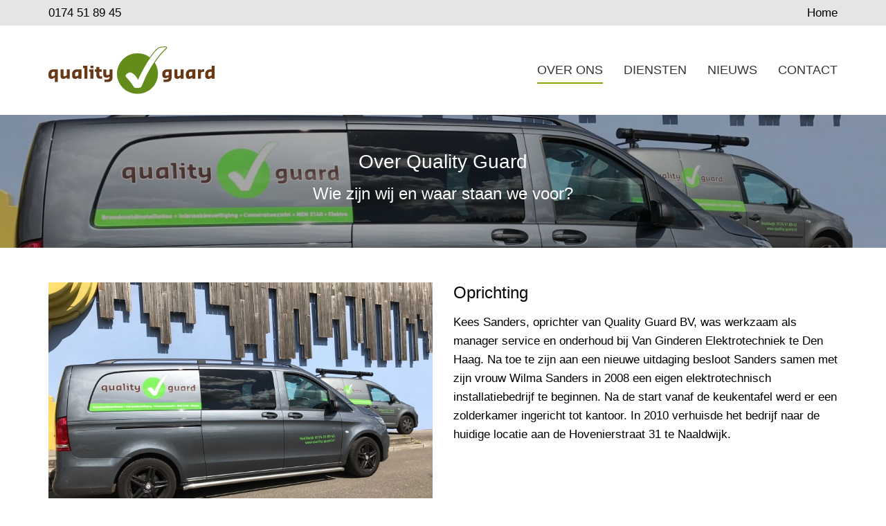

--- FILE ---
content_type: text/html; charset=UTF-8
request_url: https://www.quality-guard.nl/overons
body_size: 3388
content:
<!DOCTYPE html>
<!--[if IE 7]><html lang="nl" class="lt-ie8 lt-ie9 lt-ie10 ie7"><![endif]-->
<!--[if IE 8]><html lang="nl" class="lt-ie9 lt-ie10 ie8"><![endif]-->
<!--[if IE 9]><html lang="nl" class="lt-ie10 ie9"><![endif]-->
<!--[if gt IE 9]><!--><html lang="nl"><!--<![endif]-->
<head>
	<meta charset="utf-8">
	<meta http-equiv="X-UA-Compatible" content="IE=edge">
	<meta name="viewport" content="width=device-width, initial-scale=1">
	<title>Over Quality Guard</title>
	<meta name="description" content="">

	<meta prefix="og: http://ogp.me/ns#" property="og:site_name" content="Quality Guard">
	<meta prefix="og: http://ogp.me/ns#" property="og:title" content="Over Quality Guard">
	<meta prefix="og: http://ogp.me/ns#" property="og:image" content="https://www.quality-guard.nl/assets/themes/site/img/social.png">
	<meta prefix="og: http://ogp.me/ns#" property="og:description" content="">
	<meta prefix="og: http://ogp.me/ns#" property="og:url" content="https://www.quality-guard.nl/overons">
	<link rel="canonical" href="https://www.quality-guard.nl/overons">
	
	<link rel="shortcut icon" href="/favicon.ico">
	<link rel="stylesheet" href="https://www.quality-guard.nl/assets/themes/site/css/all.min.css?v=1699348308">

	
	<!--[if lt IE 9]>
	  <script src="https://oss.maxcdn.com/html5shiv/3.7.3/html5shiv.min.js"></script>
	  <script src="https://oss.maxcdn.com/respond/1.4.2/respond.min.js"></script>
	<![endif]-->

	
</head>
<body>

	

	<div class="sr-only">
		<p>Ga direct naar <a href="#content">de inhoud</a>.</p>
	</div>

	<!--[if lt IE 9]>
	<section class="alert alert-danger">
		<div class="container">Uw browser is te oud om gebruik te kunnen maken van deze website.<br>
		<a class="alert-link" href="http://www.whatbrowser.org/intl/nl/" rel="external">Upgrade uw browser</a> of download <a class="alert-link" href="http://www.google.com/chrome" rel="external">Google Chrome</a> of <a class="alert-link" href="http://www.firefox.com/" rel="external">Firefox</a> voor een snellere, betere en veiliger webervaring.</div>
	</section>
	<![endif]-->

    <div class="page" id="top">
        <header class="header">

        	<div class="header-top">
        		<div class="container">
        			<ul class="list-inline list-inline-lg mt-5 mb-5 pull-left">
												<li>
							<a href="tel:0174518945">
								0174 51 89 45
							</a>
						</li>
						        			</ul>

        			<ul class="list-inline list-inline-lg mt-5 mb-5 pull-right">
						<li class=""><a class="" href="https://www.quality-guard.nl">Home</a></li>

						
        			</ul>
        		</div>
        	</div>

            <div class="container">
                <div class="header-logo"><a href="https://www.quality-guard.nl"><img width="240" src="https://www.quality-guard.nl/assets/themes/site/img/logo.svg" alt=""></a></div>

                	                <nav class="header-nav" role="navigation">
	                    <ul class="nav-primary" id="nav">
							<li class=""><a class="active" href="https://www.quality-guard.nl/overons">Over ons</a></li><li class=""><a class="" href="https://www.quality-guard.nl/diensten">Diensten<i class="nav-control i-angle-down"></i></a><ul><li class=""><a class="" href="https://www.quality-guard.nl/diensten/brandmeldsysteem">Brandmeldsysteem</a></li><li class=""><a class="" href="https://www.quality-guard.nl/diensten/logboeken-digitaal">Logboeken Digitaal</a></li><li class=""><a class="" href="https://www.quality-guard.nl/diensten/uitvoering-onder-certificatie">Uitvoering onder certificatie</a></li><li class=""><a class="" href="https://www.quality-guard.nl/diensten/nood-en-vluchtweg-verlichting">Nood en vluchtweg verlichting</a></li><li class=""><a class="" href="https://www.quality-guard.nl/diensten/elektronisch-inbraak-beveiliging">Elektronische inbraak beveiliging</a></li><li class=""><a class="" href="https://www.quality-guard.nl/diensten/camerabewaking">Camerabewaking</a></li><li class=""><a class="" href="https://www.quality-guard.nl/diensten/netwerk-bekabeling">Netwerk bekabeling</a></li><li class=""><a class="" href="https://www.quality-guard.nl/diensten/scope-8-en-scope-10-inspecties">Elektrotechniek en veiligheidsinspecties</a></li></ul></li><li class=""><a class="" href="https://www.quality-guard.nl/nieuws">Nieuws</a></li><li class=""><a class="" href="https://www.quality-guard.nl/contact">Contact</a></li>
	                    </ul>
	                	<a class="js-toggle nav-toggle" href="" data-toggle="#nav"><i class="icon-nav"></i>Menu</a>
	                </nav>
                            </div>
        </header>
        <main role="main" id="content" class="has-list-check">

			
	
		
		
			
			<section class="js-waypoint section" data-animate="fadeIn" id="">
		<div class="js-parallax parallax" id="parallax_0" style="background-image: url('https://www.quality-guard.nl/assets/files/Afbeeldingen/bus.jpg');"></div>
		<div class="container">
			<div class="text-center text-white">
									<h2 class="section-title">Over Quality Guard</h2>
				
									<h3 class="section-caption">Wie zijn wij en waar staan we voor?</h3>
				
							</div>
		</div>
	</section>
			
		
			
			<section class="js-waypoint section __bg-white" data-animate="fadeIn" id="Oprichting">
        <div class="container">
            <div class="row">
                <div class="col-xs-12 col-sm-6 col-sm-push-6">
                    
                    <h2>Oprichting</h2>
<p>Kees Sanders, oprichter van Quality Guard BV, was werkzaam als manager service en onderhoud bij Van Ginderen Elektrotechniek te Den Haag. Na toe te zijn aan een nieuwe uitdaging besloot Sanders samen met zijn vrouw Wilma Sanders in 2008 een eigen elektrotechnisch installatiebedrijf te beginnen. Na de start vanaf de keukentafel werd er een zolderkamer ingericht tot kantoor. In 2010 verhuisde het bedrijf naar de huidige locatie aan de Hovenierstraat 31 te Naaldwijk.</p>

                                    </div>

                                	<div class="col-xs-12 col-sm-6 col-sm-pull-6">
                		<img src="https://www.quality-guard.nl/assets/thumbs/800-600-cover/bus.jpg" alt="">
                	</div>
                            </div>
        </div>
    </section>
			
		
			
			<section class="js-waypoint section __bg-lgrey" data-animate="fadeIn" id="heden">
        <div class="container">
            <div class="row">
                <div class="col-xs-12 col-sm-6 ">
                    
                    <h2>Van 2010 tot het heden</h2>
<p>In 2010 trad zoon Kelvin Sanders bij zijn vader in het bedrijf. Toen werd de gedurfde keuze gemaakt om te minderen in de corebusiness elektrotechniek en de focus meer gelegd op het aanbieden van beveiligingssystemen, namelijk inbraakbeveiliging - cameratoezicht en branddetectie. We zagen goede mogelijkheden in deze markt en de keuze pakt voortreffelijk uit. Dit mede door in te spelen op nieuwe ontwikkelingen en concrete oplossingen te bieden, groeide het bedrijf tot waar het nu staat.</p>

                                    </div>

                                	<div class="col-xs-12 col-sm-6 ">
                		<img src="https://www.quality-guard.nl/assets/thumbs/800-600-cover/Afbeeldingen/Brandpreventie/brandpreventie-02.jpg" alt="">
                	</div>
                            </div>
        </div>
    </section>
			
		
			
			<section class="section __bg-green js-waypoint" id="spreuk" data-animate="fadeIn">
		<div class="container text-left">
			
			
							<blockquote>
<h2>Het ontzorgen van onze klanten is ons doel.</h2>
</blockquote>
			
            
			
		</div>
	</section>
			
		
			
			<section class="js-waypoint section __bg-white" data-animate="fadeIn" id="werkwijze ">
        <div class="container">
            <div class="row">
                <div class="col-xs-12 col-sm-6 col-sm-push-6">
                    
                    <p>Onze werkwijze is op effect berekend. Berekend op het uitbannen of het tot het uiterste beperken van alle mogelijke risico's. Daarom gaan wij veel verder dan alleen het leveren en installeren van apparatuur. Onze dienstverlening begint met een (risico)analyse en advisering. Vervolgens bieden wij u een oplossing op maat en dragen we zorg voor service en onderhoud. Wij staan altijd voor u klaar; 24 uur per dag, 7 dagen per week.</p>
<p>Onze klanten verschillen van elkaar in omvang en corebusiness, maar vooral ook in risicoprofiel. Zorg, vastgoed, overheid, MKB en particulier; zij verlangen allemaal een eigen aanpak en oplossing. Onze focus ligt op maatwerk.</p>
<p>Bij ons kunt u vertrouwen op uitgebreide en actuele kennis over techniek en regelgeving. Wij beschikken over alle certificeringen en keurmerken. Op onze site zijn de logo's te zien waaraan u een gecertificeerd bedrijf aan kunt erkennen. De door ons aangeboden oplossingen en producten zijn gegarandeerd van het hoogste niveau. Bij de uitvoering hanteren wij de strengste veiligheidsnormen.</p>

                                    </div>

                                	<div class="col-xs-12 col-sm-6 col-sm-pull-6">
                		<img src="https://www.quality-guard.nl/assets/thumbs/800-600-cover/Afbeeldingen/Brandpreventie/brandpreventie-04.jpg" alt="">
                	</div>
                            </div>
        </div>
    </section>
			
		
			
			
			
			

        </main>

		
		<footer class="footer">
			<div class="section __bg-green">
				<div class="container">
					<div class="row">
						<div class="col-xs-12 col-sm-6">
							<div class="row">
								<div class="col-xs-12 col-sm-6">
									<h3>Contact</h3>
<p>Quality - Guard&nbsp;B.V.&nbsp;<br />Hovenierstraat 31<br />2671 DB Naaldwijk<br />0174 51 89 45<br /><a href="mailto:info@quality-guard.nl">info@quality-guard.nl</a>&nbsp;</p>
<p>&nbsp;</p>
								</div>
								<div class="col-xs-12 col-sm-6">
									<ul class="list-unstyled">
										<li class=""><a class="active" href="https://www.quality-guard.nl/overons">Over ons</a></li><li class=""><a class="" href="https://www.quality-guard.nl/diensten">Diensten</a></li><li class=""><a class="" href="https://www.quality-guard.nl/contact">Contact</a></li>
									</ul>
									<ul class="list-inline">
																			</ul>
								</div>
							</div>
							<p><img src="https://www.quality-guard.nl/assets/themes/site/img/certificaten.svg?v2" alt="certificaten" width="270"></p>
						</div>
											</div>
				</div>
			</div>
			<div class="section is-sm __bg-lgrey">
				<div class="container">
					<div class="col-sm-left"><p>&copy; Copyright Quality - Guard B.V. </p></div>
					<div class="col-sm-right">
						<ul class="list-inline list-nav">
							<li class=""><a class="" href="https://www.quality-guard.nl/algemene-voorwaarden">Algemene voorwaarden</a></li><li class=""><a class="" href="https://www.quality-guard.nl/cookies">Cookies</a></li><li class=""><a class="" href="https://www.quality-guard.nl/disclaimer">Disclaimer</a></li>
							<li><a href="https://www.quality-guard.nl/sitemap">Sitemap</a></li>
						</ul>
					</div>
				</div>
			</div>
		</footer>
    </div>

	<a href="#top" class="btn-scrolltop js-scrollto" ><i class="i-angle-up"></i></a>

	<script src="https://www.quality-guard.nl/assets/themes/site/js/all.min.js?v=1509463794" async></script>

	
	

</body>
</html>

--- FILE ---
content_type: image/svg+xml
request_url: https://www.quality-guard.nl/assets/themes/site/img/certificaten.svg?v2
body_size: 5703
content:
<?xml version="1.0" encoding="utf-8"?>
<!-- Generator: Adobe Illustrator 25.0.1, SVG Export Plug-In . SVG Version: 6.00 Build 0)  -->
<svg version="1.1" id="Laag_1" xmlns="http://www.w3.org/2000/svg" xmlns:xlink="http://www.w3.org/1999/xlink" x="0px" y="0px"
	 viewBox="0 0 67 30.7" style="enable-background:new 0 0 67 30.7;" xml:space="preserve">
<style type="text/css">
	.st0{fill:#FFFFFF;}
</style>
<g>
	<g>
		<g>
			<g>
				<path class="st0" d="M35,26.7h0.9v0.2h-0.5v0.3h0.4v0.2h-0.4V28H36v0.3h-1V26.7z"/>
				<path class="st0" d="M36.1,27.2l0.3-0.1c0,0,0,0.1,0,0.2c0-0.1,0.1-0.1,0.2-0.1h0.1h0.1l-0.1,0.3h-0.1c-0.1,0-0.1,0-0.2,0.1v0.8
					h-0.3v-0.7C36.1,27.3,36.1,27.2,36.1,27.2z"/>
				<path class="st0" d="M36.8,26.7l0.3-0.1c0,0.1,0,0.2,0,0.4v1.3h-0.3V27C36.8,26.9,36.8,26.8,36.8,26.7z M37.4,27.1h0.3l-0.4,0.5
					l0.4,0.6h-0.3L37,27.6L37.4,27.1z"/>
				<path class="st0" d="M38.7,27.9l0.1,0.2c-0.1,0.1-0.3,0.2-0.4,0.2c-0.3,0-0.5-0.2-0.5-0.6c0-0.2,0-0.3,0.1-0.4s0.2-0.1,0.4-0.1
					c0.1,0,0.2,0,0.3,0.1s0.2,0.3,0.2,0.5c0,0,0,0,0,0.1h-0.6l0,0c0,0.2,0.1,0.3,0.2,0.3C38.5,28,38.6,28,38.7,27.9z M38.2,27.6h0.3
					l0,0c0-0.1,0-0.1,0-0.2l-0.1-0.1C38.3,27.3,38.2,27.4,38.2,27.6L38.2,27.6z"/>
				<path class="st0" d="M39.1,27.2l0.3-0.1v0.1c0.1,0,0.1-0.1,0.1-0.1c0.1,0,0.1,0,0.2,0c0.1,0,0.2,0.1,0.3,0.2c0,0,0,0.1,0,0.2
					v0.8h-0.3v-0.7c0-0.1,0-0.2-0.1-0.2s-0.1,0-0.2,0.1v0.8h-0.3v-0.8C39.1,27.3,39.1,27.2,39.1,27.2z"/>
				<path class="st0" d="M41.2,26.7v1.2c0,0.3,0,0.4,0,0.4H41c0,0,0,0,0-0.1c-0.1,0.1-0.2,0.1-0.3,0.1c-0.3,0-0.5-0.2-0.5-0.6
					c0-0.3,0.2-0.6,0.5-0.6c0.1,0,0.1,0,0.2,0.1c0,0,0-0.1,0-0.2v-0.4L41.2,26.7z M40.9,27.4c-0.1,0-0.1-0.1-0.2-0.1
					c-0.1,0-0.2,0.1-0.2,0.4c0,0.2,0.1,0.3,0.2,0.3c0.1,0,0.1,0,0.1-0.1v-0.5C40.8,27.4,40.9,27.4,40.9,27.4z"/>
				<path class="st0" d="M42.3,26.7h0.3v1.5h-0.3V26.7z"/>
				<path class="st0" d="M42.9,27.2l0.3-0.1v0.1c0.1,0,0.1-0.1,0.1-0.1c0.1,0,0.1,0,0.2,0c0.1,0,0.2,0.1,0.3,0.2c0,0,0,0.1,0,0.2
					v0.8h-0.3v-0.7c0-0.1,0-0.2-0.1-0.2s-0.1,0-0.2,0.1v0.8H43v-0.8C43,27.3,43,27.2,42.9,27.2z"/>
				<path class="st0" d="M44.9,27.2l-0.1,0.2c-0.1-0.1-0.2-0.1-0.3-0.1s-0.1,0-0.1,0.1s0,0.1,0.1,0.1h0.1c0.1,0,0.2,0.1,0.2,0.1
					c0,0.1,0.1,0.1,0.1,0.2c0,0.2-0.2,0.4-0.5,0.4c-0.1,0-0.3,0-0.5-0.1l0.1-0.2c0.1,0.1,0.2,0.1,0.4,0.1c0.1,0,0.1-0.1,0.1-0.1
					c0-0.1-0.1-0.1-0.2-0.1h-0.1c-0.1,0-0.2-0.1-0.2-0.1s-0.1-0.1-0.1-0.2c0-0.2,0.2-0.4,0.4-0.4C44.7,27.1,44.8,27.1,44.9,27.2z"/>
				<path class="st0" d="M45.8,27.1l-0.1,0.2h-0.2v0.6c0,0.1,0,0.2,0.1,0.2h0.1v0.2c-0.1,0-0.2,0.1-0.2,0.1c-0.1,0-0.3-0.1-0.3-0.2
					c0,0,0-0.1,0-0.2v-0.6h-0.1v-0.2h0.1c0-0.1,0-0.2,0-0.3l0.3-0.1c0,0.1,0,0.2,0,0.3H45.8z"/>
				<path class="st0" d="M45.9,27.3c0.1,0,0.1-0.1,0.2-0.1c0.1,0,0.2-0.1,0.3-0.1c0.2,0,0.3,0.1,0.4,0.2c0,0,0,0.1,0,0.2v0.4l0,0
					c0,0.1,0,0.2,0.1,0.2l-0.2,0.2c-0.1,0-0.1-0.1-0.2-0.1c0,0,0,0-0.1,0.1c-0.1,0-0.1,0.1-0.2,0.1c-0.2,0-0.4-0.1-0.4-0.3
					c0-0.3,0.2-0.4,0.5-0.4c0,0,0,0,0.1,0l0,0c0-0.1,0-0.2-0.1-0.2s-0.2,0-0.3,0.1L45.9,27.3z M46.5,27.7L46.5,27.7
					c-0.2,0-0.3,0-0.3,0.2c0,0.1,0.1,0.1,0.1,0.1c0.1,0,0.1,0,0.2-0.1V27.7z"/>
				<path class="st0" d="M47.3,26.6c0,0.1,0,0.1,0,0.3v0.9c0,0.2,0,0.2,0,0.2s0,0,0.1,0l0,0l0.1,0.2c-0.1,0-0.1,0-0.2,0
					c-0.1,0-0.2-0.1-0.3-0.2c0-0.1,0-0.1,0-0.3V27c0-0.1,0-0.2,0-0.3L47.3,26.6z"/>
				<path class="st0" d="M48,26.6c0,0.1,0,0.1,0,0.3v0.9c0,0.2,0,0.2,0,0.2s0,0,0.1,0l0,0v0.2c0,0-0.1,0-0.2,0
					c-0.1,0-0.2-0.1-0.3-0.2c0-0.1,0-0.1,0-0.3V27c0-0.1,0-0.2,0-0.3L48,26.6z"/>
				<path class="st0" d="M48.3,27.3c0.1,0,0.1-0.1,0.2-0.1c0.1,0,0.2-0.1,0.3-0.1c0.2,0,0.3,0.1,0.4,0.2c0,0,0,0.1,0,0.2v0.4l0,0
					c0,0.1,0,0.2,0.1,0.2l-0.2,0.2c-0.1,0-0.1-0.1-0.2-0.1c0,0,0,0-0.1,0.1c-0.1,0-0.1,0.1-0.2,0.1c-0.2,0-0.4-0.1-0.4-0.3
					c0-0.3,0.2-0.4,0.5-0.4c0,0,0,0,0.1,0l0,0c0-0.1,0-0.2-0.1-0.2s-0.2,0-0.3,0.1L48.3,27.3z M48.8,27.7L48.8,27.7
					c-0.2,0-0.3,0-0.3,0.2c0,0.1,0.1,0.1,0.1,0.1c0.1,0,0.1,0,0.1-0.1L48.8,27.7z"/>
				<path class="st0" d="M50,27.1l-0.1,0.2h-0.2v0.6c0,0.1,0,0.2,0.1,0.2h0.1v0.2c-0.1,0-0.2,0.1-0.2,0.1c-0.1,0-0.3-0.1-0.3-0.2
					c0,0,0-0.1,0-0.2v-0.6h-0.1v-0.2h0.1c0-0.1,0-0.2,0-0.3l0.3-0.1c0,0.1,0,0.2,0,0.3H50z"/>
				<path class="st0" d="M50.9,27.9l0.1,0.2c-0.1,0.1-0.3,0.2-0.4,0.2c-0.3,0-0.5-0.2-0.5-0.6c0-0.2,0-0.3,0.1-0.4s0.2-0.1,0.4-0.1
					c0.1,0,0.3,0,0.3,0.1C51,27.4,51,27.6,50.9,27.9C51,27.8,51,27.8,50.9,27.9h-0.5l0,0c0,0.2,0.1,0.3,0.2,0.3
					C50.7,28,50.8,28,50.9,27.9z M50.4,27.6h0.3l0,0c0-0.1,0-0.1,0-0.2l-0.1-0.1C50.4,27.3,50.4,27.4,50.4,27.6L50.4,27.6z"/>
				<path class="st0" d="M51.3,27.1l0.3-0.1v0.7c0,0.1,0,0.2,0,0.2l0.1,0.1c0.1,0,0.2-0.1,0.2-0.1v-0.8l0.3-0.1v0.9
					c0,0.1,0,0.1,0.1,0.2L52,28.3l-0.1-0.1c-0.1,0.1-0.2,0.1-0.3,0.1c-0.2,0-0.3-0.1-0.3-0.2s0-0.1,0-0.2
					C51.3,27.9,51.3,27.1,51.3,27.1z"/>
				<path class="st0" d="M52.5,27.2l0.3-0.1c0,0,0,0.1,0,0.2c0-0.1,0.1-0.1,0.2-0.1h0.1h0.1L53,27.4h-0.1c-0.1,0-0.1,0-0.2,0.1v0.8
					h-0.3v-0.7C52.5,27.3,52.5,27.2,52.5,27.2z"/>
			</g>
		</g>
		<g>
			<g>
				<path class="st0" d="M35.3,29.8L35.3,29.8c-0.1,0-0.1,0-0.2,0c-0.1,0-0.1,0-0.1,0.1c0,0,0,0.1,0.1,0.1h0.1c0.1,0,0.1,0,0.1,0.1
					v0.1c0,0.1,0,0.1-0.1,0.1h-0.1c-0.1,0-0.1,0-0.2-0.1v-0.1c0,0,0.1,0,0.2,0h0.1V30c0-0.1,0-0.1-0.1-0.1L35,30c0,0,0,0-0.1,0v-0.1
					c0-0.1,0.1-0.2,0.2-0.2C35.2,29.7,35.2,29.7,35.3,29.8z"/>
				<path class="st0" d="M35.4,29.7h0.3v0.1L35.4,29.7l0.1,0.3h0.2l0,0h-0.2v0.2h0.3v0.1h-0.3L35.4,29.7L35.4,29.7z"/>
				<path class="st0" d="M35.9,29.7L35.9,29.7l0.1,0.6h-0.1V29.7z"/>
				<path class="st0" d="M36.1,30h0.2v0.1L36.1,30L36.1,30z"/>
				<path class="st0" d="M36.7,29.9L36.7,29.9C36.8,29.9,36.7,29.9,36.7,29.9L36.7,29.9c0,0.1,0,0.1,0,0.1v0.1h-0.1l0,0l0,0
					c-0.1,0-0.1,0-0.1,0l0,0h0.1c0.1,0,0.1,0,0.1,0v0.1c0,0.1,0,0.1-0.1,0.1h-0.1c-0.1,0-0.1,0-0.2,0c0,0,0,0,0-0.1l0,0h0.1l0,0l0,0
					l0,0h0.1h0.1l0,0c0,0,0,0,0-0.1c0,0,0,0-0.1,0h-0.1c-0.1,0-0.1,0-0.1-0.1c0,0,0-0.1,0.1-0.1l0,0c-0.1,0-0.1-0.1-0.1-0.1
					c0-0.1,0.1-0.1,0.2-0.1c0,0,0,0,0.1,0L36.7,29.9L36.7,29.9L36.7,29.9z M36.6,29.9C36.5,29.9,36.5,30,36.6,29.9
					c-0.1,0.1-0.1,0.2,0,0.2C36.6,30.1,36.6,30.1,36.6,29.9C36.6,30,36.6,29.9,36.6,29.9z"/>
				<path class="st0" d="M37.2,30.2L37.2,30.2c0,0.1-0.1,0.1-0.1,0.1c-0.1,0-0.2-0.1-0.2-0.2s0-0.1,0.1-0.2l0.1-0.1
					c0.1,0,0.1,0,0.1,0s0,0.1,0.1,0.2l0,0H37l0,0v0.1l0.1,0.1C37.1,30.3,37.1,30.3,37.2,30.2z M36.9,30.1h0.2V30c0,0,0,0-0.1,0
					C37,29.9,36.9,30,36.9,30.1z"/>
				<path class="st0" d="M37.3,29.9L37.3,29.9C37.4,29.9,37.4,29.9,37.3,29.9L37.3,29.9c0.1,0,0.2,0,0.2,0l0,0V30l0,0h-0.1
					c0,0,0,0,0,0.1v0.3h-0.1L37.3,29.9L37.3,29.9z"/>
				<path class="st0" d="M37.9,30.2L37.9,30.2c0,0.1-0.1,0.1-0.1,0.1c-0.1,0-0.2-0.1-0.2-0.2s0-0.1,0-0.2l0.1-0.1h0.1
					c0,0,0.1,0.1,0.1,0.2l0,0h-0.3l0,0v0.1l0.1,0.1C37.8,30.3,37.9,30.3,37.9,30.2z M37.7,30.1h0.2V30c0,0,0,0-0.1,0
					C37.7,29.9,37.7,30,37.7,30.1z"/>
				<path class="st0" d="M38.4,29.9L38.4,29.9L38.4,29.9C38.3,29.9,38.3,29.9,38.4,29.9c0,0.1,0,0.1,0,0.1v0.1h-0.1l0,0l0,0
					c-0.1,0-0.1,0-0.1,0l0,0h0.1c0.1,0,0.1,0,0.1,0v0.1c0,0.1,0,0.1-0.1,0.1h-0.1c-0.1,0-0.1,0-0.2,0c0,0,0,0,0-0.1l0,0h0.1l0,0l0,0
					l0,0h0.1h0.1l0,0c0,0,0,0,0-0.1c0,0,0,0-0.1,0h-0.1c-0.1,0-0.1,0-0.1-0.1c0,0,0-0.1,0.1-0.1l0,0c-0.1,0-0.1-0.1-0.1-0.1
					c0-0.1,0.1-0.1,0.2-0.1c0,0,0,0,0.1,0L38.4,29.9C38.3,29.9,38.3,29.9,38.4,29.9L38.4,29.9z M38.2,29.9
					C38.1,29.9,38.1,30,38.2,29.9c-0.1,0.1-0.1,0.2,0,0.2S38.3,30.1,38.2,29.9C38.3,30,38.3,29.9,38.2,29.9z"/>
				<path class="st0" d="M38.6,29.7L38.6,29.7c0.1,0.1,0,0.1,0,0.1C38.5,29.8,38.5,29.8,38.6,29.7C38.5,29.7,38.5,29.7,38.6,29.7z
					 M38.5,29.9L38.5,29.9l0.1,0.4h-0.1V29.9z"/>
				<path class="st0" d="M39,29.9L39,29.9C38.9,29.9,38.9,29.9,39,29.9c-0.2,0-0.2,0-0.2,0.1l0,0c0,0,0,0,0.1,0H39
					c0.1,0,0.1,0.1,0.1,0.1c0,0.1-0.1,0.1-0.2,0.1c-0.1,0-0.1,0-0.2,0v-0.1h0.1c0.1,0,0.1,0,0.1-0.1c0,0,0-0.1-0.1-0.1h-0.1h-0.1
					c0,0,0,0,0-0.1s0.1-0.1,0.2-0.1C38.9,29.9,39,29.9,39,29.9z"/>
				<path class="st0" d="M39.3,29.9L39.3,29.9L39.2,30v0.3c0,0,0,0.1,0.1,0.1l0,0l0,0c0,0,0,0-0.1,0c0,0,0,0-0.1,0c0,0,0,0,0-0.1V30
					H39v-0.1h0.1l0,0c0,0,0,0,0-0.1l0,0h0.1L39.3,29.9L39.3,29.9z"/>
				<path class="st0" d="M39.4,29.9L39.4,29.9C39.5,29.9,39.5,29.9,39.4,29.9L39.4,29.9c0.1,0,0.2,0,0.2,0l0,0V30l0,0h-0.1
					c0,0,0,0,0,0.1v0.3h-0.1L39.4,29.9C39.5,29.9,39.5,29.9,39.4,29.9z"/>
				<path class="st0" d="M40,30.2L40,30.2c0,0.1-0.1,0.1-0.1,0.1c-0.1,0-0.2-0.1-0.2-0.2s0-0.1,0.1-0.2l0.1-0.1H40c0,0,0,0.1,0,0.2
					l0,0h-0.3l0,0v0.1l0.1,0.1C40,30.3,40,30.3,40,30.2z M39.8,30.1H40V30c0,0,0,0-0.1,0C39.8,29.9,39.8,30,39.8,30.1z"/>
				<path class="st0" d="M40.5,30.2L40.5,30.2c0,0.1-0.1,0.1-0.1,0.1c-0.1,0-0.2-0.1-0.2-0.2s0-0.1,0.1-0.2l0.1-0.1
					c0.1,0,0.1,0,0.1,0s0.1,0.1,0.1,0.2l0,0h-0.3l0,0v0.1l0.1,0.1C40.4,30.3,40.4,30.3,40.5,30.2z M40.2,30.1h0.2V30c0,0,0,0-0.1,0
					C40.3,29.9,40.2,30,40.2,30.1z"/>
				<path class="st0" d="M40.6,29.9L40.6,29.9C40.7,29.9,40.7,29.9,40.6,29.9L40.6,29.9c0.1,0,0.2,0,0.2,0l0,0V30l0,0h-0.1
					c0,0,0,0,0,0.1v0.3h-0.1L40.6,29.9L40.6,29.9z"/>
				<path class="st0" d="M41.3,29.7v0.5v0.1l0,0h-0.1l0,0l0,0h-0.1c-0.1,0-0.2-0.1-0.2-0.2s0-0.2,0.1-0.2h0.1c0,0,0.1,0,0.1,0.1
					c0,0,0,0,0-0.1L41.3,29.7L41.3,29.7z M41.2,30L41.2,30H41v0.1c0,0.1,0,0.1,0,0.1s0,0,0.1,0h0.1l0,0C41.2,30.2,41.2,30,41.2,30z"
					/>
			</g>
		</g>
		<path class="st0" d="M59.5,21.4c0,0,0.3-1.3,2.1-1.3s2.8,0.9,2.8,2c0,0.3-0.1,0.6-0.3,0.7c1.2,0.8,1.6,2,1.6,2.6l1.3-1.7l-1.1-0.9
			v-0.2c0-0.4-0.1-0.8-0.2-1.1l0.7-0.3l-1.7-1.5l-0.6,0.2c-0.5-0.2-1.1-0.4-1.8-0.5L62,18.8h-2.4l-0.1,0.8c-0.5,0.1-0.8,0.3-1.1,0.6
			L57,19.9l-1.1,1.9l1.6,0.2c0,0.2,0.1,0.4,0.2,0.6c0.5-0.3,1.1-0.5,1.9-0.5C59.5,21.8,59.5,21.6,59.5,21.4L59.5,21.4z"/>
		<path class="st0" d="M29.8,20.8h0.8v2.6c0,0.3,0,0.5,0.1,0.6c0.1,0.2,0.3,0.4,0.6,0.4c0.3,0,0.5-0.1,0.6-0.4
			c0.1-0.1,0.1-0.4,0.1-0.6v-2.6h0.8v2.6c0,0.5-0.1,0.8-0.2,1.1c-0.2,0.5-0.7,0.7-1.4,0.7c-0.7,0-1.1-0.2-1.4-0.7
			c-0.1-0.3-0.2-0.6-0.2-1.1v-2.6H29.8z"/>
		<polygon class="st0" points="33.7,22.1 34.3,22.1 35.4,24.1 35.4,22.1 35.9,22.1 35.9,25.1 35.3,25.1 34.2,22.9 34.2,25.1 
			33.7,25.1 		"/>
		<polygon class="st0" points="38.5,22.6 37.1,22.6 37.1,23.2 38.4,23.2 38.4,23.7 37.1,23.7 37.1,24.5 38.6,24.5 38.6,25.1 
			36.5,25.1 36.5,22.1 38.5,22.1 		"/>
		<polygon class="st0" points="41.1,22.1 41.1,22.6 40.3,22.6 40.3,25.1 39.8,25.1 39.8,22.6 38.9,22.6 38.9,22.1 		"/>
		<path class="st0" d="M44,23.5c0-0.5-0.1-1-0.4-1.2c-0.2-0.2-0.5-0.4-0.9-0.4S42,22,41.8,22.3c-0.3,0.3-0.4,0.7-0.4,1.2
			s0.1,0.9,0.4,1.2c0.2,0.2,0.5,0.3,0.9,0.3s0.7-0.1,0.9-0.3C43.9,24.5,44,24.1,44,23.5L44,23.5z M42.7,24.6c-0.2,0-0.4-0.1-0.5-0.3
			C42,24.1,42,23.9,42,23.5c0-0.3,0.1-0.6,0.2-0.8c0.1-0.2,0.3-0.3,0.5-0.3s0.4,0.1,0.5,0.3c0.1,0.2,0.2,0.4,0.2,0.8
			c0,0.3-0.1,0.6-0.2,0.8C43.1,24.5,42.9,24.6,42.7,24.6L42.7,24.6z"/>
		<polygon class="st0" points="44.4,23.6 45.4,23.6 45.4,24.2 44.4,24.2 		"/>
		<polygon class="st0" points="48.3,20.8 49.2,20.8 47.8,25.1 47.1,25.1 45.8,20.8 46.6,20.8 47.5,24 		"/>
		<polygon class="st0" points="49.7,22.1 50.3,22.1 51.4,24.1 51.4,22.1 51.9,22.1 51.9,25.1 51.3,25.1 50.2,22.9 50.2,25.1 
			49.7,25.1 		"/>
		<polygon class="st0" points="53,25.1 52.5,25.1 52.5,22.1 53,22.1 		"/>
		<path class="st0" d="M65.7,25.4l-0.1,0.2l-1.2-0.9C63.6,24.9,62.8,25,62,25l0,0l-0.7,1.3l-3.7-1.6l0.7-1.1c-0.3-0.3-0.5-0.6-0.6-1
			c-1.4,0.8-1.4,2-1.4,2s0.3,3.7,5.1,3.7s4.4-2.5,4.4-2.5S65.7,25.7,65.7,25.4L65.7,25.4z"/>
		<path class="st0" d="M59.6,22.1c0.4,1.1,1.7,1.5,2.5,1.5c0.7,0,1.5-0.1,2-0.7c-0.8-0.5-1.9-0.8-3.5-0.8C60.2,22,59.9,22,59.6,22.1
			L59.6,22.1z"/>
	</g>
	<g>
		<g>
			<path class="st0" d="M2,27.7l-2-6.2h1.2L2,24.3c0.2,0.8,0.5,1.5,0.6,2.3l0,0c0.2-0.7,0.4-1.5,0.6-2.2l0.9-2.8h1.2l-2.1,6.2
				L2,27.7L2,27.7z"/>
			<path class="st0" d="M9.6,25H7.3v1.8h2.6v0.9H6.1v-6.2h3.6v0.9H7.3V24h2.3V25z"/>
			<path class="st0" d="M10.9,21.6c0.4-0.1,1-0.1,1.7-0.1c0.8,0,1.4,0.1,1.8,0.4c0.4,0.2,0.6,0.6,0.6,1.2s-0.4,1.1-1,1.3l0,0
				c0.7,0.2,1.3,0.7,1.3,1.5c0,0.6-0.2,1-0.6,1.3c-0.4,0.4-1.2,0.6-2.3,0.6c-0.6,0-1.1,0-1.4-0.1v-6.1C11,21.6,10.9,21.6,10.9,21.6z
				 M12,24.1h0.6c0.8,0,1.2-0.4,1.2-0.9c0-0.6-0.4-0.9-1.2-0.9c-0.3,0-0.5,0-0.6,0V24.1z M12,26.9c0.1,0,0.3,0,0.6,0
				c0.7,0,1.4-0.3,1.4-1s-0.6-1-1.4-1H12V26.9z"/>
		</g>
		<g>
			<path class="st0" d="M2.1,28.8l0.1,0.3v0.1l0,0v-0.1l0.1-0.3h0.1l-0.2,0.5H2.1V28.8L2.1,28.8z"/>
			<path class="st0" d="M2.5,29c0,0.1,0.1,0.2,0.2,0.2c0.1,0,0.1,0,0.1,0v0.1c0,0-0.1,0-0.2,0C2.5,29.3,2.4,29.2,2.5,29
				c-0.1-0.1,0-0.3,0.1-0.3c0.2,0,0.2,0.1,0.2,0.2l0,0L2.5,29L2.5,29z M2.8,29c0-0.1,0-0.1-0.1-0.1S2.6,29,2.6,29H2.8z"/>
			<path class="st0" d="M2.9,28.9c0-0.1,0-0.1,0-0.1H3L2.9,28.9L2.9,28.9C3,28.8,3,28.7,3.1,28.7l0,0v0.1l0,0
				C3.1,28.9,3,28.9,2.9,28.9C3,29,3,29,2.9,28.9L3,29.3H2.9V28.9z"/>
			<path class="st0" d="M3.3,29c0,0.1,0.1,0.2,0.2,0.2c0.1,0,0.1,0,0.1,0v0.1c0,0-0.1,0-0.2,0C3.3,29.3,3.2,29.2,3.3,29
				c-0.1-0.1,0-0.3,0.1-0.3s0.2,0.1,0.2,0.2l0,0L3.3,29L3.3,29z M3.5,29c0-0.1,0-0.1-0.1-0.1S3.3,29,3.3,29H3.5z"/>
			<path class="st0" d="M3.7,28.9v-0.1h0.1L3.7,28.9L3.7,28.9c0.1-0.1,0.1-0.1,0.2-0.1c0.1,0,0.2,0,0.2,0.2v0.3H4V29
				c0-0.1,0-0.1-0.1-0.1C3.9,28.9,3.8,28.9,3.7,28.9C3.8,28.9,3.8,29,3.7,28.9l0.1,0.3H3.7V28.9z"/>
			<path class="st0" d="M4.3,28.7L4.3,28.7C4.2,28.7,4.2,28.7,4.3,28.7C4.2,28.6,4.2,28.6,4.3,28.7C4.3,28.6,4.3,28.6,4.3,28.7z
				 M4.2,29.3v-0.5h0.1L4.2,29.3L4.2,29.3z"/>
			<path class="st0" d="M4.8,29.2c0,0.1,0,0.2-0.1,0.2c0,0-0.1,0.1-0.2,0.1s-0.1,0-0.2,0v-0.1h0.1C4.7,29.4,4.8,29.3,4.8,29.2
				L4.8,29.2L4.8,29.2c-0.1,0-0.2,0.1-0.2,0.1c-0.1,0-0.2-0.1-0.2-0.2c0-0.2,0.1-0.2,0.2-0.2s0.1,0,0.1,0.1l0,0v-0.1h0.1V29V29.2z
				 M4.8,29C4.8,29,4.8,28.9,4.8,29c0-0.1-0.1-0.1-0.1-0.1c-0.1,0-0.1,0.1-0.1,0.2s0,0.2,0.1,0.2c0,0,0.1,0,0.1-0.1S4.8,29.1,4.8,29
				L4.8,29z"/>
			<path class="st0" d="M5.1,28.7C5.1,28.7,5,28.7,5.1,28.7C5,28.7,5,28.7,5.1,28.7C5,28.6,5,28.6,5.1,28.7
				C5,28.6,5.1,28.6,5.1,28.7z M5,29.3v-0.5l0,0V29.3L5,29.3z"/>
			<path class="st0" d="M5.2,28.9v-0.1h0.1L5.2,28.9L5.2,28.9c0.1-0.1,0.2-0.1,0.2-0.1c0.1,0,0.2,0,0.2,0.2v0.3H5.5V29
				c0-0.1,0-0.1-0.1-0.1S5.3,28.9,5.2,28.9C5.3,28.9,5.3,29,5.2,28.9l0.1,0.3H5.2V28.9z"/>
			<path class="st0" d="M6.1,29.2c0,0.1,0,0.2-0.1,0.2c0,0-0.1,0.1-0.2,0.1s-0.1,0-0.2,0v-0.1h0.1C6,29.4,6,29.3,6.1,29.2L6.1,29.2
				L6.1,29.2c-0.1,0-0.2,0.1-0.2,0.1c-0.1,0-0.2-0.1-0.2-0.2c0-0.2,0.1-0.2,0.2-0.2S6,28.9,6,29l0,0v-0.1h0.1V29V29.2z M6,29
				C6,29,6,28.9,6,29c0-0.1-0.1-0.1-0.1-0.1c-0.1,0-0.1,0.1-0.1,0.2s0,0.2,0.1,0.2s0.1,0,0.1-0.1S6,29.1,6,29L6,29z"/>
			<path class="st0" d="M6.5,29c0,0.1,0.1,0.2,0.2,0.2s0.1,0,0.1,0v0.1c0,0-0.1,0-0.2,0C6.5,29.3,6.4,29.2,6.5,29
				c-0.1-0.1,0-0.3,0.1-0.3s0.2,0.1,0.2,0.2l0,0L6.5,29L6.5,29z M6.7,29c0-0.1,0-0.1-0.1-0.1S6.5,29,6.5,29H6.7z"/>
			<path class="st0" d="M7.3,29.1v0.1H7.2L7.3,29.1L7.3,29.1c-0.1,0.1-0.1,0.1-0.2,0.1s-0.2,0-0.2-0.2v-0.3H7V29
				c0,0.1,0,0.1,0.1,0.1C7.1,29.2,7.2,29.2,7.3,29.1C7.2,29.1,7.2,29.1,7.3,29.1l-0.1-0.3h0.1V29.1z"/>
			<path class="st0" d="M7.4,28.9c0-0.1,0-0.1,0-0.1h0.1L7.4,28.9L7.4,28.9c0.1-0.1,0.1-0.2,0.2-0.2l0,0v0.1l0,0
				C7.6,28.9,7.5,28.9,7.4,28.9C7.5,29,7.5,29,7.4,28.9l0.1,0.3H7.4V28.9z"/>
			<path class="st0" d="M8.1,29c0,0.2-0.1,0.2-0.2,0.2c-0.1,0-0.2-0.1-0.2-0.2c0-0.2,0.1-0.2,0.2-0.2C8,28.8,8.1,28.9,8.1,29z
				 M7.8,29c0,0.1,0.1,0.2,0.1,0.2C8,29.2,8,29.1,8,29s0-0.2-0.1-0.2S7.8,28.9,7.8,29z"/>
			<path class="st0" d="M8.2,28.9c0-0.1,0-0.1,0-0.1h0.1L8.2,28.9L8.2,28.9c0.1-0.1,0.2-0.2,0.2-0.2c0.1,0,0.2,0.1,0.2,0.2
				c0,0.2-0.1,0.2-0.2,0.2c-0.1,0-0.1,0-0.1-0.1l0,0v0.2H8.2V28.9z M8.3,29.1L8.3,29.1c0,0.1,0.1,0.1,0.1,0.1c0.1,0,0.1-0.1,0.1-0.2
				s0-0.2-0.1-0.2s-0.1,0-0.1,0.1S8.3,29,8.3,29.1L8.3,29.1z"/>
			<path class="st0" d="M8.8,29c0,0.1,0.1,0.2,0.2,0.2c0.1,0,0.1,0,0.1,0v0.1c0,0-0.1,0-0.2,0C8.8,29.3,8.7,29.2,8.8,29
				c-0.1-0.1,0-0.3,0.1-0.3c0.2,0,0.2,0.1,0.2,0.2l0,0L8.8,29L8.8,29z M9.1,29c0-0.1,0-0.1-0.1-0.1S8.9,29,8.9,29H9.1z"/>
			<path class="st0" d="M9.2,29.2h0.1c0.1,0,0.1,0,0.1-0.1c0,0,0-0.1-0.1-0.1s-0.1-0.1-0.1-0.1c0-0.1,0.1-0.1,0.2-0.1h0.1v0.1H9.4
				c0,0-0.1,0-0.1,0.1c0,0,0,0.1,0.1,0.1s0.1,0.1,0.1,0.1c0,0.1-0.1,0.1-0.2,0.1C9.3,29.3,9.2,29.2,9.2,29.2L9.2,29.2z"/>
			<path class="st0" d="M9.7,29c0,0.1,0.1,0.2,0.2,0.2c0.1,0,0.1,0,0.1,0v0.1c0,0-0.1,0-0.2,0C9.7,29.3,9.6,29.2,9.7,29
				c-0.1-0.1,0-0.3,0.1-0.3s0.2,0.1,0.2,0.2l0,0L9.7,29L9.7,29z M9.9,29c0-0.1,0-0.1-0.1-0.1S9.7,29,9.7,29H9.9z"/>
			<path class="st0" d="M10.3,28.6L10.3,28.6l0.1,0.3l0,0c0-0.1,0.1-0.1,0.2-0.1c0.1,0,0.2,0.1,0.2,0.2c0,0.2-0.1,0.2-0.2,0.2
				c-0.1,0-0.1,0-0.1-0.1l0,0v0.1h-0.1v-0.1L10.3,28.6L10.3,28.6z M10.4,29.1L10.4,29.1c0,0.1,0.1,0.1,0.1,0.1
				c0.1,0,0.1-0.1,0.1-0.2s0-0.2-0.1-0.2s-0.1,0-0.1,0.1S10.4,29,10.4,29.1L10.4,29.1z"/>
			<path class="st0" d="M10.9,29c0,0.1,0.1,0.2,0.2,0.2c0.1,0,0.1,0,0.1,0v0.1c0,0-0.1,0-0.2,0C10.9,29.3,10.8,29.2,10.9,29
				c-0.1-0.1,0-0.3,0.1-0.3s0.2,0.1,0.2,0.2l0,0L10.9,29L10.9,29z M11.1,29c0-0.1,0-0.1-0.1-0.1S10.9,29,10.9,29H11.1z"/>
			<path class="st0" d="M11.3,28.8l0.1,0.3v0.1l0,0v-0.1l0.1-0.3h0.1l-0.2,0.5h-0.1L11.3,28.8L11.3,28.8z"/>
			<path class="st0" d="M11.8,29c0,0.1,0.1,0.2,0.2,0.2c0.1,0,0.1,0,0.1,0v0.1c0,0-0.1,0-0.2,0C11.8,29.3,11.7,29.2,11.8,29
				c-0.1-0.1,0-0.3,0.1-0.3c0.2,0,0.2,0.1,0.2,0.2l0,0L11.8,29L11.8,29z M12,29c0-0.1,0-0.1-0.1-0.1S11.8,29,11.8,29H12z"/>
			<path class="st0" d="M12.3,28.7L12.3,28.7C12.2,28.7,12.2,28.7,12.3,28.7C12.2,28.6,12.2,28.6,12.3,28.7
				C12.3,28.6,12.3,28.6,12.3,28.7z M12.2,29.3v-0.5h0.1L12.2,29.3L12.2,29.3z"/>
			<path class="st0" d="M12.4,28.6L12.4,28.6l0.1,0.7h-0.1V28.6z"/>
			<path class="st0" d="M12.7,28.7L12.7,28.7c-0.1,0-0.1,0-0.1,0C12.6,28.6,12.6,28.6,12.7,28.7C12.7,28.6,12.7,28.6,12.7,28.7z
				 M12.6,29.3v-0.5h0.1L12.6,29.3L12.6,29.3z"/>
			<path class="st0" d="M13.2,29.2c0,0.1,0,0.2-0.1,0.2c0,0-0.1,0.1-0.2,0.1c-0.1,0-0.1,0-0.1,0v-0.1h0.1
				C13.1,29.4,13.2,29.3,13.2,29.2L13.2,29.2L13.2,29.2c-0.1,0-0.2,0.1-0.2,0.1c-0.1,0-0.2-0.1-0.2-0.2c0-0.2,0.1-0.2,0.2-0.2
				c0.1,0,0.1,0,0.1,0.1l0,0v-0.1h0.1V29C13.2,29,13.2,29.2,13.2,29.2z M13.2,29C13.2,29,13.2,28.9,13.2,29c0-0.1-0.1-0.1-0.1-0.1
				C13,28.9,13,29,13,29.1s0,0.2,0.1,0.2s0.1,0,0.1-0.1S13.2,29.1,13.2,29L13.2,29z"/>
			<path class="st0" d="M13.5,28.7L13.5,28.7c-0.1,0-0.1,0-0.1,0C13.4,28.6,13.4,28.6,13.5,28.7C13.4,28.6,13.5,28.6,13.5,28.7z
				 M13.4,29.3v-0.5h0.1L13.4,29.3L13.4,29.3z"/>
			<path class="st0" d="M13.6,28.9v-0.1h0.1L13.6,28.9L13.6,28.9c0.1-0.1,0.2-0.1,0.2-0.1c0.1,0,0.2,0,0.2,0.2v0.3h-0.1V29
				c0-0.1,0-0.1-0.1-0.1C13.7,28.9,13.7,28.9,13.6,28.9C13.7,28.9,13.7,29,13.6,28.9l0.1,0.3h-0.1V28.9z"/>
			<path class="st0" d="M14.5,29.2c0,0.1,0,0.2-0.1,0.2c0,0-0.1,0.1-0.2,0.1c-0.1,0-0.1,0-0.1,0v-0.1h0.1
				C14.4,29.4,14.4,29.3,14.5,29.2L14.5,29.2L14.5,29.2c-0.1,0-0.2,0.1-0.2,0.1c-0.1,0-0.2-0.1-0.2-0.2c0-0.2,0.1-0.2,0.2-0.2
				c0.1,0,0.1,0,0.1,0.1l0,0v-0.1h0.1V29C14.5,29,14.5,29.2,14.5,29.2z M14.4,29C14.4,29,14.4,28.9,14.4,29c0-0.1-0.1-0.1-0.1-0.1
				c-0.1,0-0.1,0.1-0.1,0.2s0,0.2,0.1,0.2s0.1,0,0.1-0.1S14.4,29.1,14.4,29L14.4,29z"/>
			<path class="st0" d="M14.6,29.2h0.1c0.1,0,0.1,0,0.1-0.1c0,0,0-0.1-0.1-0.1s-0.1-0.1-0.1-0.1c0-0.1,0.1-0.1,0.2-0.1h0.1v0.1
				c0,0,0,0-0.1,0c0,0-0.1,0-0.1,0.1c0,0,0,0.1,0.1,0.1s0.1,0.1,0.1,0.1c0,0.1-0.1,0.1-0.2,0.1C14.7,29.3,14.6,29.2,14.6,29.2
				L14.6,29.2z"/>
			<path class="st0" d="M15,28.6L15,28.6l0.1,0.3l0,0c0-0.1,0.1-0.1,0.2-0.1c0.1,0,0.2,0.1,0.2,0.2c0,0.2-0.1,0.2-0.2,0.2
				c-0.1,0-0.1,0-0.1-0.1l0,0v0.1H15v-0.1V28.6z M15.1,29.1L15.1,29.1c0,0.1,0.1,0.1,0.1,0.1c0.1,0,0.1-0.1,0.1-0.2s0-0.2-0.1-0.2
				s-0.1,0-0.1,0.1S15.1,29,15.1,29.1L15.1,29.1z"/>
			<path class="st0" d="M15.6,29c0,0.1,0.1,0.2,0.2,0.2c0.1,0,0.1,0,0.1,0v0.1c0,0-0.1,0-0.2,0C15.6,29.3,15.5,29.2,15.6,29
				c-0.1-0.1,0-0.3,0.1-0.3s0.2,0.1,0.2,0.2l0,0L15.6,29L15.6,29z M15.8,29c0-0.1,0-0.1-0.1-0.1S15.6,29,15.6,29H15.8z"/>
			<path class="st0" d="M16.4,28.6v0.5v0.1h-0.1v-0.1l0,0c0,0.1-0.1,0.1-0.2,0.1s-0.2-0.1-0.2-0.2c0-0.2,0.1-0.2,0.2-0.2
				c0.1,0,0.1,0,0.1,0.1l0,0L16.4,28.6L16.4,28.6z M16.3,29L16.3,29c0-0.1-0.1-0.1-0.1-0.1c-0.1,0-0.1,0.1-0.1,0.2s0,0.2,0.1,0.2
				s0.1,0,0.1-0.1S16.3,29.1,16.3,29L16.3,29z"/>
			<path class="st0" d="M16.5,28.9c0-0.1,0-0.1,0-0.1h0.1L16.5,28.9L16.5,28.9c0.1-0.1,0.1-0.2,0.2-0.2l0,0v0.1l0,0
				C16.7,28.9,16.6,28.9,16.5,28.9C16.6,29,16.6,29,16.5,28.9l0.1,0.3h-0.1V28.9z"/>
			<path class="st0" d="M17,28.7C17,28.7,16.9,28.7,17,28.7C16.9,28.7,16.9,28.7,17,28.7C16.9,28.6,16.9,28.6,17,28.7
				C16.9,28.6,17,28.6,17,28.7z M16.9,29.3v-0.5H17L16.9,29.3L16.9,29.3z"/>
			<path class="st0" d="M17,29.4L17,29.4c0.1-0.1,0.1-0.1,0.1-0.2v-0.4h0.1v0.4c0,0.1,0,0.1-0.1,0.2H17L17,29.4z M17.2,28.7
				L17.2,28.7c-0.1,0-0.1,0-0.1,0C17.1,28.6,17.1,28.6,17.2,28.7C17.2,28.6,17.2,28.6,17.2,28.7z"/>
			<path class="st0" d="M17.3,28.8l0.1,0.3v0.1l0,0v-0.1l0.1-0.3h0.1l-0.2,0.5h-0.1V28.8L17.3,28.8z"/>
			<path class="st0" d="M17.8,29c0,0.1,0.1,0.2,0.2,0.2s0.1,0,0.1,0v0.1H18C17.8,29.3,17.7,29.2,17.8,29c-0.1-0.1,0-0.3,0.1-0.3
				s0.2,0.1,0.2,0.2l0,0L17.8,29L17.8,29z M18,29c0-0.1,0-0.1-0.1-0.1S17.8,29,17.8,29H18z"/>
			<path class="st0" d="M18.2,28.9v-0.1h0.1L18.2,28.9L18.2,28.9c0.1-0.1,0.1-0.1,0.2-0.1s0.2,0,0.2,0.2v0.3h-0.1V29
				c0-0.1,0-0.1-0.1-0.1C18.4,28.9,18.3,28.9,18.2,28.9C18.3,28.9,18.3,29,18.2,28.9l0.1,0.3h-0.1V28.9z"/>
		</g>
		<g>
			<path class="st0" d="M2.4,30.4H2.2v0.2h0.3v0.1H2v-0.6h0.4v0.1H2.2v0.1L2.4,30.4L2.4,30.4z"/>
			<path class="st0" d="M2.7,30.1c0,0,0.1,0,0.2,0c0.1,0,0.2,0,0.2,0.1l0.1,0.1c0,0.1-0.1,0.1-0.1,0.2l0,0l0.1,0.1
				c0,0.1,0,0.2,0.1,0.2H3v-0.1c0-0.1,0-0.1-0.1-0.1l0,0v0.2H2.7V30.1z M2.8,30.4L2.8,30.4c0.1,0,0.2,0,0.2-0.1s0-0.1-0.1-0.1H2.8
				C2.8,30.2,2.8,30.4,2.8,30.4z"/>
			<path class="st0" d="M3.4,30.1L3.4,30.1l0.1,0.3l0,0c0,0,0,0,0-0.1l0.1-0.2h0.2l-0.2,0.3l0.2,0.4H3.7l-0.2-0.3l-0.1,0.1v0.2l0,0
				V30.1z"/>
			<path class="st0" d="M4.5,30.4H4.2v0.2h0.3v0.1H4.1v-0.6h0.4v0.1H4.2v0.1h0.2v0.1C4.4,30.4,4.5,30.4,4.5,30.4z"/>
			<path class="st0" d="M4.8,30.7v-0.6H5l0.1,0.2c0,0.1,0.1,0.1,0.1,0.2l0,0c0-0.1,0-0.2,0-0.3V30h0.1v0.6H5.1L5,30.5
				c0-0.1-0.1-0.1-0.1-0.2l0,0c0,0.1,0,0.2,0,0.3L4.8,30.7L4.8,30.7L4.8,30.7z"/>
			<path class="st0" d="M5.6,30.1c0.1,0,0.1,0,0.2,0s0.2,0,0.3,0.1c0.1,0,0.1,0.1,0.1,0.2s0,0.2-0.1,0.3c-0.1,0.1-0.2,0.1-0.3,0.1
				c-0.1,0-0.1,0-0.2,0V30.1z M5.7,30.6L5.7,30.6c0.2,0,0.3-0.1,0.3-0.2s-0.1-0.2-0.2-0.2H5.7C5.7,30.2,5.7,30.6,5.7,30.6z"/>
			<path class="st0" d="M6.7,30.1c0,0,0.1,0,0.2,0s0.1,0,0.2,0l0.1,0.1c0,0.1,0,0.1-0.1,0.1l0,0c0.1,0,0.1,0.1,0.1,0.2
				s0,0.1-0.1,0.1c0,0-0.1,0.1-0.3,0.1c-0.1,0-0.1,0-0.2,0v-0.6C6.6,30.1,6.7,30.1,6.7,30.1z M6.8,30.3L6.8,30.3
				c0.1,0,0.2,0,0.2-0.1c0,0,0-0.1-0.1-0.1c0,0,0,0-0.1,0V30.3z M6.8,30.6C6.9,30.6,6.9,30.6,6.8,30.6c0.1,0,0.2,0,0.2-0.1
				s-0.1-0.1-0.1-0.1l0,0L6.8,30.6L6.8,30.6z"/>
			<path class="st0" d="M7.8,30.4H7.6v0.2h0.3v0.1H7.4v-0.6h0.4v0.1H7.6v0.1L7.8,30.4C7.8,30.3,7.8,30.4,7.8,30.4z"/>
			<path class="st0" d="M8.2,30.7L8,30.1h0.2l0.1,0.3c0,0.1,0,0.1,0.1,0.2l0,0c0-0.1,0-0.1,0.1-0.2l0.1-0.3h0.1l-0.2,0.6H8.2z"/>
			<path class="st0" d="M9.2,30.4H9v0.2h0.3v0.1H8.8v-0.6h0.4v0.1H9v0.1L9.2,30.4L9.2,30.4z"/>
			<path class="st0" d="M9.6,30.1v0.6H9.5v-0.6H9.6z"/>
			<path class="st0" d="M9.9,30.1H10v0.5h0.3v0.1H9.9V30.1z"/>
			<path class="st0" d="M10.7,30.1v0.6h-0.1v-0.6H10.7z"/>
			<path class="st0" d="M11.5,30.7c0,0-0.1,0-0.2,0c-0.1,0-0.2,0-0.3-0.1s-0.1-0.1-0.1-0.2c0-0.2,0.2-0.3,0.4-0.3c0.1,0,0.1,0,0.2,0
				v0.1h-0.1c-0.1,0-0.2,0.1-0.2,0.2s0.1,0.2,0.2,0.2L11.5,30.7v-0.2h-0.1v-0.1h0.2L11.5,30.7L11.5,30.7z"/>
			<path class="st0" d="M11.9,30.1v0.6h-0.1v-0.6H11.9z"/>
			<path class="st0" d="M12.1,30.7v-0.6h0.2l0.1,0.2c0,0.1,0.1,0.1,0.1,0.2l0,0c0-0.1,0-0.2,0-0.3V30h0.1v0.6h-0.1l-0.1-0.2
				c0-0.1-0.1-0.1-0.1-0.2l0,0c0,0.1,0,0.2,0,0.3v0.2C12.3,30.7,12.1,30.7,12.1,30.7z"/>
			<path class="st0" d="M13.5,30.7c0,0-0.1,0-0.2,0c-0.1,0-0.2,0-0.3-0.1s-0.1-0.1-0.1-0.2c0-0.2,0.2-0.3,0.4-0.3c0.1,0,0.1,0,0.2,0
				v0.1h-0.1c-0.1,0-0.2,0.1-0.2,0.2s0.1,0.2,0.2,0.2L13.5,30.7v-0.2h-0.1v-0.1h0.2L13.5,30.7L13.5,30.7z"/>
			<path class="st0" d="M13.7,30.6c0,0,0.1,0,0.2,0c0.1,0,0.1,0,0.1-0.1c0,0,0-0.1-0.1-0.1s-0.2-0.1-0.2-0.2s0.1-0.2,0.2-0.2
				c0.1,0,0.1,0,0.2,0v0.1H14c-0.1,0-0.1,0-0.1,0.1c0,0,0,0.1,0.1,0.1s0.2,0.1,0.2,0.2s-0.1,0.2-0.3,0.2c-0.1,0-0.1,0-0.2,0V30.6z"
				/>
			<path class="st0" d="M14.4,30.1c0,0,0.1,0,0.2,0c0.1,0,0.1,0,0.2,0l0.1,0.1c0,0.1,0,0.1-0.1,0.1l0,0c0.1,0,0.1,0.1,0.1,0.2
				s0,0.1-0.1,0.1c0,0-0.1,0.1-0.3,0.1c-0.1,0-0.1,0-0.2,0v-0.6C14.3,30.1,14.4,30.1,14.4,30.1z M14.5,30.3L14.5,30.3
				c0.1,0,0.2,0,0.2-0.1c0,0,0-0.1-0.1-0.1h-0.1C14.5,30.1,14.5,30.3,14.5,30.3z M14.5,30.6C14.5,30.6,14.6,30.6,14.5,30.6
				c0.1,0,0.2,0,0.2-0.1s-0.1-0.1-0.1-0.1l0,0L14.5,30.6L14.5,30.6z"/>
			<path class="st0" d="M15.5,30.4h-0.2v0.2h0.3v0.1h-0.4v-0.6h0.4v0.1h-0.2L15.5,30.4l0.1-0.1v0.1H15.5z"/>
			<path class="st0" d="M15.8,30.1c0.1,0,0.1,0,0.2,0c0.1,0,0.2,0,0.3,0.1c0.1,0,0.1,0.1,0.1,0.2s0,0.2-0.1,0.3
				c-0.1,0.1-0.2,0.1-0.3,0.1c-0.1,0-0.1,0-0.2,0C15.8,30.8,15.8,30.1,15.8,30.1z M15.9,30.6L15.9,30.6c0.2,0,0.3-0.1,0.3-0.2
				s-0.1-0.2-0.2-0.2h-0.1C15.9,30.2,15.9,30.6,15.9,30.6z"/>
			<path class="st0" d="M16.6,30.1c0,0,0.1,0,0.2,0s0.2,0,0.2,0.1l0.1,0.1c0,0.1-0.1,0.1-0.1,0.2l0,0l0.1,0.1c0,0.1,0,0.2,0,0.2H17
				v-0.1c0-0.1,0-0.1-0.1-0.1l0,0v0.2h-0.1v-0.7C16.8,30.1,16.6,30.1,16.6,30.1z M16.7,30.4L16.7,30.4c0.1,0,0.2,0,0.2-0.1
				s0-0.1-0.1-0.1h-0.1V30.4z"/>
			<path class="st0" d="M17.4,30.1v0.6h-0.1v-0.6H17.4z"/>
			<path class="st0" d="M17.8,30.1H18v0.4c0,0.2-0.1,0.2-0.2,0.2h-0.1v-0.1c0,0,0,0,0.1,0s0.1,0,0.1-0.1v-0.4H17.8z"/>
			<path class="st0" d="M18.2,30.1h0.4v0.1h-0.2v0.1h0.2v0.1h-0.2v0.3h-0.1L18.2,30.1L18.2,30.1z"/>
		</g>
		<g>
			<path class="st0" d="M16.7,22.4c0,0.3-0.3,0.6-0.6,0.6c-0.4,0-0.6-0.3-0.6-0.6c0-0.3,0.3-0.6,0.6-0.6
				C16.4,21.7,16.7,22,16.7,22.4z M15.6,22.4c0,0.3,0.2,0.5,0.5,0.5c0.3,0,0.5-0.2,0.5-0.5s-0.2-0.5-0.5-0.5
				C15.8,21.9,15.6,22.1,15.6,22.4z M15.9,22.7h-0.1v-0.6c0.1,0,0.1,0,0.2,0s0.2,0,0.2,0l0.1,0.1c0,0.1-0.1,0.1-0.1,0.1l0,0
				c0.1,0,0.1,0.1,0.1,0.2s0,0.1,0,0.1h-0.2v-0.1c0-0.1,0-0.1-0.1-0.1h-0.1C15.9,22.4,15.9,22.7,15.9,22.7z M16,22.3L16,22.3
				c0.1,0,0.2,0,0.2-0.1s0-0.1-0.1-0.1H16V22.3z"/>
		</g>
		<g>
			<path class="st0" d="M15.9,24.4l1.8-1.8h1.2L17,24.4l1.8,1.8h-1.2L15.9,24.4z"/>
		</g>
		<g>
			<path class="st0" d="M24.5,24.4l-1.8,1.8h-1.2l1.8-1.8l-1.8-1.8h1.2L24.5,24.4z"/>
		</g>
		<g>
			<path class="st0" d="M20.2,20.1l1.8,1.8V23l-1.8-1.8L18.4,23v-1.2L20.2,20.1z"/>
		</g>
		<g>
			<path class="st0" d="M20.2,28.7l-1.8-1.8v-1.2l1.8,1.8l1.8-1.8v1.2L20.2,28.7z"/>
		</g>
		<g>
			<path class="st0" d="M22.7,23l-2.8,2.8l-1.5-1.5v-1.9l1.5,1.5l2.8-2.8V23z"/>
		</g>
	</g>
</g>
</svg>


--- FILE ---
content_type: image/svg+xml
request_url: https://www.quality-guard.nl/assets/themes/site/img/logo.svg
body_size: 1821
content:
<?xml version="1.0" encoding="utf-8"?>
<!-- Generator: Adobe Illustrator 18.0.0, SVG Export Plug-In . SVG Version: 6.00 Build 0)  -->
<!DOCTYPE svg PUBLIC "-//W3C//DTD SVG 1.1//EN" "http://www.w3.org/Graphics/SVG/1.1/DTD/svg11.dtd">
<svg version="1.1" id="Layer_1" xmlns="http://www.w3.org/2000/svg" xmlns:xlink="http://www.w3.org/1999/xlink" x="0px" y="0px"
	 viewBox="0 0 515.8 148.9" enable-background="new 0 0 515.8 148.9" xml:space="preserve">
<g>
	<defs>
		<rect id="SVGID_1_" x="0" y="0" width="515.8" height="148.9"/>
	</defs>
	<clipPath id="SVGID_2_">
		<use xlink:href="#SVGID_1_"  overflow="visible"/>
	</clipPath>
	<path clip-path="url(#SVGID_2_)" fill="#683817" d="M18.1,91.6l1.7-1V79.5h-3.4c-4.6,0-7.1,2.1-7.1,6.7v4.2c0,2.3,1,3.3,3.3,3.3
		C14.3,93.8,16.4,92.7,18.1,91.6 M19.8,97.4l-2.1,1.4c-2.7,1.8-5.1,3-8.3,3c-6.1,0-9.4-3.6-9.4-9.7v-5.9c0-8.8,6.7-14.3,15.6-14.3
		h13.5v39.6h-9.3V97.4z"/>
	<path clip-path="url(#SVGID_2_)" fill="#683817" d="M37.5,92.5V71.9h9.3V90c0,2.3,0.4,3.8,2.7,3.8c1.7,0,3.8-1.3,5.7-2.5l1.7-1
		V71.9h9.2v29.5h-9.2v-4.5l-1.3,0.9c-3.4,2.4-5.9,4-9.7,4C40.2,101.8,37.5,98.2,37.5,92.5"/>
	<path clip-path="url(#SVGID_2_)" fill="#683817" d="M91.5,91.6l1.7-1V79.5h-3.4c-4.6,0-7.1,2.1-7.1,6.7v4.2c0,2.3,1,3.3,3.3,3.3
		C87.6,93.8,89.7,92.7,91.5,91.6 M73.4,92.1v-5.9c0-8.8,6.7-14.3,15.6-14.3h13.5v29.5h-9.3v-3.9L91,98.8c-2.7,1.8-5.1,3-8.3,3
		C76.7,101.8,73.4,98.2,73.4,92.1"/>
</g>
<polygon fill="#683817" points="111.7,68.5 107.5,68.5 107.5,60.9 121,60.9 121,101.4 111.7,101.4 "/>
<path fill="#683817" d="M130.3,60.9h9.3v7.6h-9.3V60.9z M130.3,79.5H126v-7.6h13.5v29.5h-9.3V79.5z"/>
<path fill="#683817" d="M148.8,90V79.5h-4.6v-7.6h4.6v-7.6h9.3v7.6h7.6v7.6h-7.6v8.4c0,4.2,1.2,5.9,5.4,5.9h3v7.6H161
	C153.4,101.4,148.8,97.6,148.8,90"/>
<path fill="#683817" d="M174.1,103.9h6.3c6.3,0,9.3-1.5,9.3-7.8v-1.4l-1.9,1c-2.3,1.1-4.4,2.3-7.6,2.3c-6.3,0-9.9-3.3-9.9-9.7V71.9
	h9.3v14.8c0,2.3,1.1,3.3,3.4,3.3c1.9,0,3.9-0.8,5.4-1.5l1.3-0.6v-16h9.3v25.3c0,9.1-6.1,14.3-15.2,14.3h-9.7V103.9z"/>
<path fill="#683817" d="M371.8,90.2l1.5-0.6V79.5h-3.4c-4.6,0-7.1,2.1-7.1,6.7v2.1c0,2.3,1,3.3,3.3,3.3
	C368,91.7,370.2,90.9,371.8,90.2 M357.2,103.9h6.7c6.1,0,9.3-1.3,9.3-7.4v-0.2l-2.1,1c-2.3,1.1-4.6,2.3-7.8,2.3
	c-6.3,0-9.9-3.4-9.9-9.7v-3.8c0-8.8,6.7-14.3,15.6-14.3h13.5v25.3c0,9.1-6.1,14.3-15.2,14.3h-10.1V103.9z"/>
<path fill="#683817" d="M391,92.5V71.9h9.3V90c0,2.3,0.4,3.8,2.7,3.8c1.7,0,3.8-1.3,5.7-2.5l1.7-1V71.9h9.2v29.5h-9.2v-4.5l-1.3,0.9
	c-3.4,2.4-5.9,4-9.7,4C393.7,101.8,391,98.2,391,92.5"/>
<path fill="#683817" d="M444.9,91.6l1.7-1V79.5h-3.4c-4.6,0-7.1,2.1-7.1,6.7v4.2c0,2.3,1,3.3,3.3,3.3
	C441.1,93.8,443.2,92.7,444.9,91.6 M426.8,92.1v-5.9c0-8.8,6.7-14.3,15.6-14.3h13.5v29.5h-9.3v-3.9l-2.1,1.4c-2.7,1.8-5.1,3-8.3,3
	C430.2,101.8,426.8,98.2,426.8,92.1"/>
<path fill="#683817" d="M464.3,71.9h9.3v3.6c1.7-2.5,4.9-4,7.8-4h2.3v8h-3.2c-3.2,0-5.5,1.2-7,2.9v19h-9.3V71.9z"/>
<path fill="#683817" d="M504.8,91.6l1.7-1V79.5h-3.4c-4.6,0-7.1,2.1-7.1,6.7v4.2c0,2.3,1,3.3,3.3,3.3
	C501,93.8,503.1,92.7,504.8,91.6 M486.7,92.1v-5.9c0-8.8,6.7-14.3,15.6-14.3h4.2V60.9h9.3v40.5h-9.3v-3.9l-2.1,1.4
	c-2.7,1.8-5.1,3-8.2,3C490,101.8,486.7,98.2,486.7,92.1"/>
<path fill="#648C1A" d="M340.1,85.2c0,35.2-28.5,63.7-63.7,63.7s-63.7-28.5-63.7-63.7s28.5-63.7,63.7-63.7S340.1,50.1,340.1,85.2"/>
<path fill="#648C1A" d="M352.6,1.1L352.6,1.1c-7.3,1-9.6,1.8-10.7,2.3c-1.1,0.5-3.3,1.8-8.9,7.4c-4,4-9.9,11.4-17.4,22.1
	c-7.5,10.6-14.6,22-21.1,33.8c-5.8,10.5-11.3,21.4-16.4,32.6c-4.5-7.1-8.5-12-12.4-14.9c-4.7-3.5-8.7-5.3-12.2-5.3
	c-2.8,0-6,1.3-9.9,4.1c-4.1,2.9-6.2,5.9-6.2,9.1c0,2.4,1.7,5.2,5.4,9.2c6.1,6.4,11.5,13.3,16.2,20.5c4,6.1,5.4,7.8,6.1,8.5
	c1.1,1.1,3.2,2.2,10.5,2.2c7.9,0,12.2-1.1,14.1-3.6c0.9-1.2,2.7-4.2,7.4-15.6c8.4-20.7,18.9-40.8,31.4-59.6
	c12.4-18.8,24-33.2,34.3-42.8c2.9-2.6,3.7-3.4,4.1-3.9c0.8-1,1.2-2.1,1.2-3.2c0-1.9-1.3-3.8-4.3-3.8C361.5,0,357.9,0.4,352.6,1.1"/>
<path fill="#FFFFFF" d="M278.3,104.5c5.6-12.7,11.7-24.9,18.2-36.7c6.5-11.8,13.5-22.9,21-33.5c7.5-10.6,13.2-17.8,17.2-21.8
	c4-3.9,6.7-6.2,8.2-6.9c1.5-0.7,4.8-1.4,10-2.1c5.2-0.7,8.7-1.1,10.6-1.1c1.2,0,1.8,0.5,1.8,1.4c0,0.6-0.2,1.1-0.7,1.7
	c-0.4,0.6-1.7,1.8-3.8,3.6c-10.5,9.8-22.1,24.2-34.6,43.2s-23.1,39.1-31.6,60.1c-3.4,8.4-5.8,13.4-7.1,15.1
	c-1.3,1.7-5.3,2.6-12.1,2.6c-4.9,0-7.8-0.5-8.8-1.5c-1-1-2.9-3.7-5.8-8.1c-4.8-7.4-10.2-14.3-16.5-20.9c-3.1-3.3-4.7-5.8-4.7-7.5
	c0-2.3,1.7-4.7,5.1-7.1c3.4-2.4,6.2-3.6,8.5-3.6c2.9,0,6.5,1.6,10.7,4.8C268.4,89.5,273.1,95.6,278.3,104.5"/>
</svg>
